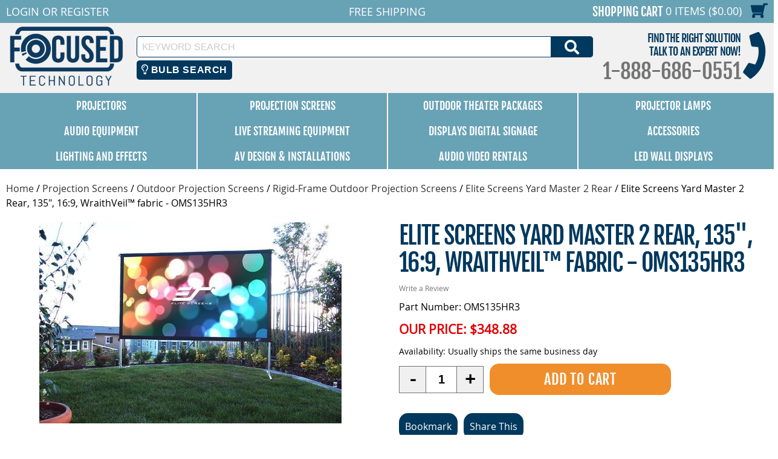

--- FILE ---
content_type: text/html
request_url: https://www.focusedtechnology.com/elitescreens-oms135hr3.html
body_size: 18624
content:
<!DOCTYPE HTML><html><head>
<link rel="image_src" href="https://s.turbifycdn.com/aah/focusedtechnology/elite-screens-yard-master-2-135-rear-projection-screen-wraithveil-3-fabric-oms135hr3-82.jpg" />
<meta property="og:image" content="https://s.turbifycdn.com/aah/focusedtechnology/elite-screens-yard-master-2-135-rear-projection-screen-wraithveil-3-fabric-oms135hr3-82.jpg" />
<title>Elite Screens Yard Master 2 Rear, 135", 16:9, WraithVeil� fabric - OMS135HR3</title><meta http-equiv="X-UA-Compatible" content="IE=edge,chrome=1"> <meta name="robots" content="max-image-preview:large"> <meta name="viewport" content="width=device-width, initial-scale=1.0"><meta name="Description" content="Get a great price and FREE shipping on the Elite Screens Yard Master 2 Rear, 135&quot;, 16:9, WraithVeil� fabric - OMS135HR3 from Focused Technology!" /><link rel="canonical" href="https://www.focusedtechnology.com/elitescreens-oms135hr3.html"><script>
(function(w,d,t,r,u){var f,n,i;w[u]=w[u]||[],f=function(){var o={ti:"5612295"};o.q=w[u],w[u]=new UET(o),w[u].push("pageLoad")},n=d.createElement(t),n.src=r,n.async=1,n.onload=n.onreadystatechange=function(){var s=this.readyState;s&&s!=="loaded"&&s!=="complete"||(f(),n.onload=n.onreadystatechange=null)},i=d.getElementsByTagName(t)[0],i.parentNode.insertBefore(n,i)})(window,document,"script","//bat.bing.com/bat.js","uetq");
</script>
<noscript><img src="//bat.bing.com/action/0?ti=5612295&Ver=2" height="0" width="0" style="display:none; visibility: hidden;" /></noscript> <meta property="og:title" content="Elite Screens Yard Master 2 Rear, 135", 16:9, WraithVeil� fabric - OMS135HR3"/> <meta property="og:type" content="product"/> <meta property="og:url" content="https://www.focusedtechnology.com/elitescreens-oms135hr3.html"/> <meta property="og:site_name" content="FocusedTechnology"/> <meta property="og:image" content="https://s.turbifycdn.com/aah/focusedtechnology/elite-screens-yard-master-2-135-rear-projection-screen-wraithveil-3-fabric-oms135hr3-84.jpg"/> <meta name="twitter:card" content="summary"> <meta property="twitter:title" content="Elite Screens Yard Master 2 Rear, 135", 16:9, WraithVeil� fabric - OMS135HR3"/> <meta property="twitter:image" content="https://s.turbifycdn.com/aah/focusedtechnology/elite-screens-yard-master-2-135-rear-projection-screen-wraithveil-3-fabric-oms135hr3-84.jpg"/> <meta property="twitter:image:src" content="https://s.turbifycdn.com/aah/focusedtechnology/elite-screens-yard-master-2-135-rear-projection-screen-wraithveil-3-fabric-oms135hr3-84.jpg"/> <script type='application/ld+json'> {  "@context": "https://schema.org/", "@type": "BreadcrumbList", "itemListElement": [{ "@type": "ListItem", "position": 1, "item": { "@id": "https://www.focusedtechnology.com/","name": "Focused Technology", "image": "https://s.turbifycdn.com/aah/focusedtechnology/elite-screens-yard-master-2-135-rear-projection-screen-wraithveil-3-fabric-oms135hr3-85.jpg"}},{ "@type": "ListItem", "position": 2, "item": { "@id": "https://www.focusedtechnology.com/projection-screen.html", "name": "Projection Screens", "image": "https://s.turbifycdn.com/aah/focusedtechnology/projection-screens-78.jpg"}},{ "@type": "ListItem", "position": 3, "item": { "@id": "https://www.focusedtechnology.com/outdoor-screens.html", "name": "Outdoor Projection Screens", "image": "https://s.turbifycdn.com/aah/focusedtechnology/outdoor-projection-screens-6.jpg"}},{ "@type": "ListItem", "position": 4, "item": { "@id": "https://www.focusedtechnology.com/outdoor-rigid-frame.html", "name": "Rigid-Frame Outdoor Projection Screens", "image": "https://s.turbifycdn.com/aah/focusedtechnology/rigid-frame-outdoor-projection-screens-51.jpg"}},{ "@type": "ListItem", "position": 5, "item": { "@id": "https://www.focusedtechnology.com/elitescreens-yard-master-2-rear.html", "name": "Elite Screens Yard Master 2 Rear", "image": "https://s.turbifycdn.com/aah/focusedtechnology/elite-screens-yard-master-2-rear-46.jpg"}}] } </script>  <script type='application/ld+json'> {  "@context": "https://schema.org/", "@type": "Product", "@id": "https://www.focusedtechnology.com/elitescreens-oms135hr3.html#product", "url": "https://www.focusedtechnology.com/elitescreens-oms135hr3.html", "image": "https://s.turbifycdn.com/aah/focusedtechnology/elite-screens-yard-master-2-135-rear-projection-screen-wraithveil-3-fabric-oms135hr3-85.jpg", "sku": "oms135hr3", "manufacturer": "Elite Screens", "name": "Elite Screens Yard Master 2 Rear, 135in, 16:9, WraithVeil� fabric - OMS135HR3", "mpn": "oms135hr3", "description": "This Yard Master 2 ear screen features a 135 diagonal viewing surface. 16:9 aspect ratio is ideal for movies and HDTV content. Features WraithVeil� projection fabric.WraithVeil

Tensioned PVC ear Projection Material
Gain 2.2 | Viewing angle: 160� (80� � LR)
WraithVeil is our rear projection screen material. It has a high gain performance for applications with a high ambient light intrusion.  Its 2.2 gain configuration is ideal for events such as clubs, restaurants, trade shows, meeting rooms, and outside evening presentations.  Its special surface coating enhances color reproduction and black level contrast with wide uniformity  for large audiences.  Seamless screen sizes are available in sizes up to 200.Outdoor Folding-Frame ear Projection Screen
The Yard Master 2 is a folding-frame outdoor projection screen. Its light-weight aluminum frame allows it to be set up in minutes. Simply, unfold the frame; attach the material and legs, then project. The Yard Master 2 is the perfect companion for outdoor presentations with front or rear projection materials available.
*Be sure to use the screen only during a light breeze (up to 7 mph); it is not meant to withstand heavy winds.
Screen Material

	WraithVeil� tensioned rear projection material
	Black masking borders enhance picture contrast
	4K Ultra HD, Active 3D, and HDR eady
	Available in the following diagonal sizes:
	
		100, 120 and 135 in 4:3 format
		55, 90, 100, 110, 120 and 135 in 16:9  format
	

Design and Operation

	Light-weight aluminum square tube construction
	Single-piece frame system unfolds effortlessly
	Corner pull-tabs make installation easier
	Snap-button attachments on material
	Detachable AT-legs included
	Assembles in minutes with no tools required
	Stainless steel components are corrosion resistant and suitable for protection against outdoor elements
	Stakes, rope, and support rings included for additional support and stability (Not included in models OMS55HR2 / OMS58H2)
	Soft-padded carrying bag stores entire product for portability
	Optional extension legs (ZOMS2-Legs-Z) increase height by 27 � SOLD SEPARATELY

Quality and eliability

	2-year limited warranty, and 3-year warranty for ENR-G � Education, Non-profit, eligious and Government/Military organizations
	Lifetime Tech Support by Elite Screens Professional Service Team through Email, Phone or Online Form.



", "offers": { "@type": "Offer", "itemCondition": "http://schema.org/NewCondition", "availability": "http://schema.org/InStock", "price": "348.88", "priceCurrency": "USD","url": "https://www.focusedtechnology.com/elitescreens-oms135hr3.html", "seller":{"@type":"Organization","name":"Focused Technology","url":"https://www.focusedtechnology.com"}} } </script> <link rel="shortcut icon" href="https://files.focusedtechnology.com/cartnew/favicon.ico" /> 
<link rel="icon" href="https://files.focusedtechnology.com/cartnew/favicon.ico" type="image/x-icon">
<link rel="apple-touch-icon" href="https://files.focusedtechnology.com/cartnew/favicon.ico"/>

<META NAME="copyright" CONTENT="Focused Technology"> 
<META NAME="country" CONTENT="USA"> 
<META NAME="distribution" CONTENT="global"> 
<META NAME="resource-type" CONTENT="web page">
<META NAME="robots" CONTENT="index, follow"> 
<META NAME="identifier-url" CONTENT="https://www.focusedtechnology.com"> 
<META NAME="revisit-after" CONTENT="5 days">
<META NAME="rating" CONTENT="general">

<meta name="google-site-verification" content="lPym3nsPqHZ0QRy-s_eyC3C0eqN_rgjyMUnTJQnRfms" />
<meta name="msvalidate.01" content="967F3C16230F8719D0FAF2A2325B7922" />

<link rel="stylesheet" type="text/css" href="https://files.focusedtechnology.com/sitescripts/sitecss-22.css" />
<script src="https://files.focusedtechnology.com/sitescripts/jquery-1.12.4.min.js"></script>
<script type="text/javascript" src="https://files.focusedtechnology.com/sitescripts/sitescripts-7.js" defer></script>
<script src="https://files.focusedtechnology.com/oldsitescripts/pdUtilities.js"></script><script type="text/javascript">
(function(a,e,c,f,g,h,b,d){var
k={ak:"1072620000",cl:"DNLaCKPK_GoQ4MO7_wM",autoreplace:"8886860551"};a[c]=a[c]||function(){(a[c].q=a[c].q||[]).push(arguments)};a[g]||
(a[g]=k.ak);b=e.createElement(h);b.async=1;b.src="//www.gstatic.com/wcm/loader.js";d=e.getElementsByTagName(h)[0];d.parentNode.insertBefore(b,d);a[f]=function(b,d,e){a[c](2,b,k,d,null,new
Date,e)};a[f]()})(window,document,"_googWcmImpl","_googWcmGet","_googWcmAk","script");
</script>

<!-- Google Code for Remarketing Tag -->
<!--------------------------------------------------
Remarketing tags may not be associated with personally identifiable information or placed on pages related to sensitive categories. See more information and instructions on how to setup the tag on: http://google.com/ads/remarketingsetup
--------------------------------------------------->
<script type="text/javascript">
/* <![CDATA[ */
var google_conversion_id = 1072620000;
var google_custom_params = window.google_tag_params;
var google_remarketing_only = true;
/* ]]> */
</script>
<script type="text/javascript" src="//www.googleadservices.com/pagead/conversion.js">
</script>
<noscript>
<div style="display:inline;">
<img height="1" width="1" style="border-style:none;" alt="" src="//googleads.g.doubleclick.net/pagead/viewthroughconversion/1072620000/?guid=ON&amp;script=0"/>
</div>
</noscript><script type="text/javascript">
var searchbulbbrand='';
var searchmainbrand='';
var searchbulbmodel='';
</script>
<link rel="stylesheet" href="https://code.jquery.com/ui/1.12.1/themes/base/jquery-ui.css">

  <script src="https://code.jquery.com/ui/1.12.1/jquery-ui.js"></script>
 <script src="https://kit.fontawesome.com/392c4144c9.js" crossorigin="anonymous"></script>
<script type="text/javascript" src="https://myaccount.focusedtechnology.com/cyc/search/cyc-bulb-searchv2.js" defer></script>

<script>
  $( function() {
    $("#cycbulbsearch").dialog({
      autoOpen : false,  show : "blind", hide : "blind"
  });
  
  $( "#cycbulbopener" ).on( "click", function() {
			$( "#cycbulbsearch" ).dialog( "open" );
		});
		
  } );
  </script>

 <style>
 .ui-draggable, .ui-droppable {
	background-position: top;
}
 .cycbulbbtn {
  background-color: #01385e; /* Blue background */
  border: none; /* Remove borders */
  color: white; /* White text */
  padding: 6px 8px; /* Some padding */
  font-size: 16px; /* Set a font size */
  cursor: pointer; /* Mouse pointer on hover */
  border-radius:5px;
margin: 0 2%;
}

/* Darker background on mouse-over */
.cycbulbbtn:hover {
  background-color: RoyalBlue;
}
 
 </style> 
<script defer src="https://www.googletagmanager.com/gtag/js?id=G-LXN0XJRRB2"></script>
<script defer>
  window.dataLayer = window.dataLayer || [];
  function gtag(){dataLayer.push(arguments)};
  gtag('js', new Date());
 
gtag('config', 'G-LXN0XJRRB2');
 gtag('config', 'AW-1072620000');
 gtag('config', 'UA-639258-1');
</script>
<script> gtag("event", "view_item", {send_to: "G-LXN0XJRRB2",currency: "USD",value: 348.88,items: [{item_id: "oms135hr3",item_name: "Elite Screens Yard Master 2 Rear, 135, 16:9, WraithVeil� fabric - OMS135HR3",affiliation: "FocusedTechnology",currency: "USD",index: 0,price: 348.88}]});   </script> </head><body><div id="main-site"><header id="main-header"><div id="main-header-top"><ul class="display-flex align-items-center container reset-list-style"><li id="main-header-mobile-menu-account-links" class="display-flex align-items-center"><a href="#" id="mobile-navigation"><i class="fas fa-bars"></i><span class="screen-reader-text">Menu</span></a><div id="main-header-account-links"><!-- ****************************************** -->
<!-- **** BEGIN - MY ACCOUNT LINKS DISPLAY **** -->
<!-- ****************************************** -->
<div class="myAccountCartKeepShopping">
	<div id="myAccountBannerLogIn">
		<div id="myAccountLink" class="pdHideForLoggedInUser">
			<a href="https://myaccount.focusedtechnology.com/login.php?redirect=self" class="logIn"><span>Login</span><i class="fas fa-sign-in-alt"><span class="screen-reader-text">Login</span></i></a> <span class="mobile-hide">or</span> <a href="https://myaccount.focusedtechnology.com/register.php"><span>Register</span><i class="fas fa-user-circle"><span class="screen-reader-text">Register</span></i></a>
		</div>
	</div>
	<div id="myAccountBanner">
		<div id="myAccountLinkLoggedIn" style="display:none" class="pdShowForLoggedInUser"> 
			<span class="mobile-hide"><span id="myAccountLoginName"></span></span> <span id="myAccountLinksLoggedIn"><a href="https://myaccount.focusedtechnology.com/"><span>Your Account</span><i class="fas fa-user-circle"><span class="screen-reader-text">Your Account</span></i></a> <span class="mobile-hide">|</span> <a href="https://myaccount.focusedtechnology.com/doLogout.php?redirect=self"><span>Log Out</span><i class="fas fa-sign-out-alt"><span class="screen-reader-text">Log Out</span></i></a></span>
		</div>
	</div>
</div>
</div><a href="tel:1-888-686-0551" id="main-header-mobile-phone"><i class="fas fa-phone"></i><span class="screen-reader-text">1-888-686-0551</span></a></li><li id="main-header-promo-text">Free Shipping</li><li id="main-header-shopping-cart"><a id="main-header-top-shopping-cart-link" href="https://order.store.yahoo.net/focusedtechnology/cgi-bin/wg-order?focusedtechnology"><span id="main-header-shopping-cart-text">Shopping Cart</span> <span id="main-header-shopping-cart-number-items-price">0 Items ($0.00)</span> <i class="fas fa-shopping-cart"></i></a></li></ul></div><div id="main-header-logo-contact-search" class="container"><div class="display-flex align-items-center"><div id="main-header-logo"><a href="index.html"><img loading="lazy" src="https://files.focusedtechnology.com/siteimages/logo.png" alt="Focused Technology" width="200" height="100" /></a></div><div id="main-header-contact-search" class="display-flex align-items-center justify-content-right"><div style="flex:1;">
<form method="get" action="search-results.html" >
	<input type="hidden" name="catalog" value="focusedtechnology" />
	<input type="hidden" name=".autodone" value="https://store.yahoo.com/focusedtechnology/" />
	<label><span class="screen-reader-text">Keyword Search</span><input name="query" type="text" placeholder="Keyword Search" onFocus="_gaq.push(['_trackPageview', '/shoptivateSearch']); window.shvAutoStart=true;" onBlur="window.shvAutoStart=false;" class="ysw-search-instant-search-input" autocomplete="off" /></label>
	<button>
		<i class="fas fa-search"></i>
		<span class="screen-reader-text">Search</span>
	</button>
</form>
<button id="cycbulbopener" class="cycbulbbtn"><i class="far fa-lightbulb"></i> Bulb Search</button>
</div><div id="main-header-contact">
	<div id="main-header-contact-tagline">Find The Right Solution<div>Talk to an expert now!</div></div>
	<div id="main-header-contact-phone"><span>1-888-686-0551</span><a href="tel:1-888-686-0551">1-888-686-0551</a></div>
</div></div></div></div></header><nav id="top-nav">
  <ul class="display-flex container reset-list-style">
    <li class="display-flex">
      <a href="projectors.html" class="headerlinks display-flex align-items-center justify-content-center">Projectors</a>
      <ul class="col5" style="top: 83px;">
        <li>
          <a href="projectors.html" class="title">Projectors by Manufacturer</a>
          <ul>
            <li>
              <a href="barco-projectors.html">Barco Projectors</a>
            </li>
            <li>
              <a href="benq-projectors.html">BenQ Projectors</a>
            </li>
            <li>
              <a href="canon-projectors.html">Canon Projectors</a>
            </li>
            <li>
              <a href="christie-projectors.html">Christie Projectors</a>
            </li>
            <li>
              <a href="digital-projection-projectors.html">Digital Projection Projectors</a>
            </li>
            <li>
              <a href="eiki-projectors.html">Eiki Projectors</a>
            </li>
            <li>
              <a href="epson-projectors.html">Epson Projectors</a>
            </li>
            <li>
              <a href="infocus.html">InFocus Projectors</a>
            </li>
            <li>
              <a href="lg-projectors.html">LG Projectors</a>
            </li>
            <li>
              <a href="nec-projectors.html">NEC Projectors</a>
            </li>
            <li>
              <a href="optoma-projectors.html">Optoma Projectors</a>
            </li>
            <li>
              <a href="panasonic-projectors.html">Panasonic Projectors</a>
            </li>
            <li>
              <a href="ricoh-projectors.html">Ricoh Projectors</a>
            </li>
            <li>
              <a href="sharp-projectors.html">Sharp Projectors</a>
            </li>
            <li>
              <a href="sony-projectors.html">Sony Projectors</a>
            </li>
            <li>
              <a href="vivitek-projectors.html">Vivitek Projectors</a>
            </li>
          </ul>
        </li>
        <li>
          <a href="recommendedprojectors.html" class="title">Recommended Projectors</a>
          <ul>
            <li>
              <a href="outdoor-movie-projectors.html">Recommended Projectors for Outdoor Movies</a>
            </li>
            <li>
              <a href="church-sanctuary-projectors.html">Recommended Projectors for Houses of Worship</a>
            </li>
            <li>
              <a href="businessconferenceroom.html">Recommended Projectors for Business Conference Rooms</a>
            </li>
            <li>
              <a href="large-venue-projectors.html">Recommended Projectors for Large Venues</a>
            </li>
            <li>
              <a href="recommendedclassroom.html">Recommended Projectors for K-12 Classrooms</a>
            </li>
            <li>
              <a href="recommendedhighered.html">Recommended Projectors For Higher Education</a>
            </li>
            <li>
              <a href="golf-simulator-projectors.html">Recommended Projectors for Golf Simulation</a>
            </li>
            <li>
              <a href="portable-projectors.html">Recommended Projectors for Portability</a>
            </li>
            <li>
              <a href="gaming-projectors.html">Recommended Projectors for Gaming</a>
            </li>
            <li>
              <a href="sports-bar-projectors.html">Recommended Projectors for Sports Bars</a>
            </li>
          </ul>
        </li>
        <li>
          <a href="home-theater-projectors.html" class="title">Home Theater Projectors</a>
          <ul>
            <li>
              <a href="epson-v11ha48020-projector.html">Epson Home Cinema LS11000 - V11HA48020</a>
            </li>
            <li>
              <a href="epson-v11h930020-projector.html">Epson Home Cinema 5050UB - V11H930020</a>
            </li>
            <li>
              <a href="epson-v11h932020-projector.html">Epson Home Cinema 4010 - V11H932020</a>
            </li>
            <li>
              <a href="epson-v11h961020-projector.html">Epson Home Cinema 3200 - V11H961020</a>
            </li>
            <li></li>
            <li>
              <a href="epson-v11h980020-projector.html">Epson Home Cinema 1080 - V11H980020</a>
            </li>
            <li></li>
            <li>
              <a href="optoma-gt5600-projector.html">Optoma GT5600 DLP Projector</a>
            </li>
            <li></li>
            <li></li>
            <li></li>
            <li>
              <a href="optoma-uhd55-projector.html">Optoma UHD55 DLP Projector</a>
            </li>
            <li></li>
            <li>
              <a href="optoma-uhz65lv-projector.html">Optoma UHZ65LV Laser Projector</a>
            </li>
            <li>
              <a href="optoma-uhd35x-projector.html">Optoma UHD35x DLP Projector</a>
            </li>
            <li>
              <a href="optoma-uhd38x-projector.html">Optoma UHD38x DLP Projector</a>
            </li>
            <li>
              <a href="optoma-uhd35stx-projector.html">Optoma UHD35STx DLP Projector</a>
            </li>
          </ul>
        </li>
        <li>
          <a href="ust-projectors.html" class="title">Ultra Short Throw Projectors</a>
          <ul>
            <li></li>
            <li></li>
            <li>
              <a href="benq-lw890ust-projector.html">BenQ LW890UST Laser Projector</a>
            </li>
            <li>
              <a href="benq-mw855ustplus-projector.html">BenQ MW855UST+ DLP Projector</a>
            </li>
            <li>
              <a href="benq-lu960ust-projector.html">BenQ LU960UST Laser Projector</a>
            </li>
            <li>
              <a href="epson-v11h744520-projector.html">Epson PowerLite 685W - V11H744520</a>
            </li>
            <li>
              <a href="epson-v11h921520-projector.html">Epson BrightLink Pro 1480FI - V11H921520</a>
            </li>
            <li>
              <a href="epson-v11h923620-projector.html">Epson PowerLite 805F - V11H923620</a>
            </li>
            <li>
              <a href="epson-v11h919520-projector.html">Epson BrightLink 1485Fi - V11H919520</a>
            </li>
            <li>
              <a href="epson-v11h923520-projector.html">Epson PowerLite 800F - V11H923520</a>
            </li>
            <li>
              <a href="epson-v11h997520-projector.html">Epson BrightLink 735Fi - V11H997520</a>
            </li>
            <li>
              <a href="epson-v11h998520-projector.html">Epson BrightLink 725Wi - V11H998520</a>
            </li>
            <li>
              <a href="epson-v11h999520-projector.html">Epson PowerLite 725W - V11H999520</a>
            </li>
            <li>
              <a href="epson-v11ha01520-projector.html">Epson PowerLite 720 - V11HA01520</a>
            </li>
            <li></li>
            <li>
              <a href="epson-v11ha08620-projector.html">Epson PowerLite 755F - V11HA08620</a>
            </li>
            <li>
              <a href="epson-v11h956520-projector.html">Epson LS500 ATV Laser UST Projector, White - V11H956520</a>
            </li>
            <li></li>
            <li>
              <a href="epson-v11ha07020-projector.html">Epson LS300 Laser Projector � White - V11HA07020</a>
            </li>
            <li>
              <a href="epson-v11ha07120-projector.html">Epson LS300 Laser Projector � Black - V11HA07120</a>
            </li>
            <li></li>
            <li></li>
            <li></li>
            <li></li>
            <li>
              <a href="optoma-gt5600-projector.html">Optoma GT5600 DLP Projector</a>
            </li>
            <li>
              <a href="optoma-eh340ust-projector.html">Optoma EH340UST DLP Projector</a>
            </li>
            <li>
              <a href="optoma-w340ust-projector.html">Optoma W340UST DLP Projector</a>
            </li>
            <li>
              <a href="optoma-zu500uste-projector.html">Optoma ZU500USTe Laser Projector</a>
            </li>
            <li></li>
            <li></li>
            <li></li>
            <li></li>
          </ul>
        </li>
        <li>
          <a href="4k-projectors-home-use.html" class="title">4K Projectors</a>
          <ul>
            <li>
              <a href="benq-lk936st-projector.html">BenQ LK936ST Laser Projector</a>
            </li>
            <li></li>
            <li></li>
            <li></li>
            <li>
              <a href="epson-v11h944820-projector.html">Epson Pro L30000UNL Laser WUXGA 3LCD Projector with 4K Enhancement - V11H944820 NO LENS</a>
            </li>
            <li>
              <a href="epson-v11h944920-projector.html">Epson Pro L30002UNL Laser WUXGA 3LCD Projector with 4K Enhancement - V11H944920 NO LENS</a>
            </li>
            <li></li>
            <li></li>
            <li></li>
            <li></li>
            <li></li>
            <li>
              <a href="epson-v11h930020-projector.html">Epson Home Cinema 5050UB - V11H930020</a>
            </li>
            <li>
              <a href="epson-v11h932020-projector.html">Epson Home Cinema 4010 - V11H932020</a>
            </li>
            <li>
              <a href="epson-v11h956520-projector.html">Epson LS500 ATV Laser UST Projector, White - V11H956520</a>
            </li>
            <li></li>
            <li>
              <a href="epson-v11h961020-projector.html">Epson Home Cinema 3200 - V11H961020</a>
            </li>
            <li></li>
            <li></li>
            <li></li>
            <li></li>
            <li>
              <a href="nec-ph-3501ql-projector.html">NEC PH-3501QL Laser Projector - NO LENS</a>
            </li>
            <li>
              <a href="optoma-uhz65lv-projector.html">Optoma UHZ65LV Laser Projector</a>
            </li>
            <li>
              <a href="optoma-zk507-w-projector.html">Optoma ZK507-W Laser Projector</a>
            </li>
            <li></li>
            <li>
              <a href="optoma-uhd55-projector.html">Optoma UHD55 DLP Projector</a>
            </li>
            <li></li>
            <li>
              <a href="optoma-uhd35x-projector.html">Optoma UHD35x DLP Projector</a>
            </li>
            <li>
              <a href="optoma-uhd38x-projector.html">Optoma UHD38x DLP Projector</a>
            </li>
            <li>
              <a href="optoma-uhd35stx-projector.html">Optoma UHD35STx DLP Projector</a>
            </li>
            <li></li>
            <li></li>
            <li></li>
            <li></li>
            <li>
              <a href="panasonic-pt-frq50wu-projector.html">Panasonic PT-FRQ50WU Laser Projector</a>
            </li>
            <li>
              <a href="panasonic-pt-frq50bu-projector.html">Panasonic PT-FRQ50BU Laser Projector</a>
            </li>
            <li></li>
            <li>
              <a href="panasonic-pt-rq35ku-projector.html">Panasonic PT-RQ35KU Laser Projector - NO LENS</a>
            </li>
            <li>
              <a href="panasonic-pt-rq50ku-projector.html">Panasonic PT-RQ50KU Laser Projector - NO LENS</a>
            </li>
          </ul>
        </li>
      </ul>
    </li>
    <li class="display-flex">
      <a href="projection-screen.html" class="headerlinks display-flex align-items-center justify-content-center">Projection Screens</a>
      <ul class="col5" style="top: 83px;">
        <li>
          <a href="electric-projector-screen.html" class="title">Electric Projector Screens</a>
          <ul>
            <li>
              <a href="hw-electric-screen.html">Non-Tensioned Wall Mounted Electric Screen - Hard Wired</a>
            </li>
            <li>
              <a href="hw-electric-recess-screen.html">Non-Tensioned Ceiling Recessed Electric Screen - Hard Wired</a>
            </li>
            <li>
              <a href="hw-electric-tension-screen.html">Tensioned Wall Mounted Electric Screen - Hard Wired</a>
            </li>
            <li>
              <a href="hw-electric-tension-recess-screen.html">Tensioned Ceiling Recessed Electric Screen - Hard Wired</a>
            </li>
            <li>
              <a href="electric-stage-screen.html">Stage/Large Venue Electric Screens</a>
            </li>
            <li>
              <a href="pnp-electric-screen.html">Non -Tensioned Wall Mounted Electrical Plug In Screen</a>
            </li>
            <li>
              <a href="pnp-electric-recess-screen.html">Non -Tensioned Ceiling Recessed Electrical Plug In Screen</a>
            </li>
            <li>
              <a href="battery-powered-electric-screen.html">Battery Powered Electric Screen - (Rechargeable)</a>
            </li>
          </ul>
        </li>
        <li>
          <a href="portable-projector-screens.html" class="title">Portable Projector Screens</a>
          <ul>
            <li>
              <a href="tripod-screen.html">Tripod Portable Projection Screens</a>
            </li>
            <li>
              <a href="portable-projection-screen.html">Lightweight Portable Projection Screens</a>
            </li>
            <li>
              <a href="large-portable-screen.html">Large Portable Projection Screen</a>
            </li>
            <li>
              <a href="tabletop-pico-screen.html">Tabletop / Pico Projection Screens</a>
            </li>
            <li>
              <a href="inflatable-projection-screens.html">Inflatable Portable Projection Screens</a>
            </li>
          </ul>
        </li>
        <li>
          <a href="home-theater-screen.html" class="title">Permanent Wall Screens</a>
          <ul>
            <li>
              <a href="thin-bz-perm-screen.html">Slim Frame Permanent Wall Screen</a>
            </li>
            <li>
              <a href="med-bz-perm-screen.html">Medium Frame Permanent Wall Screen</a>
            </li>
            <li>
              <a href="wide-bz-perm-screen.html">Wide Frame Permanent Wall Screen</a>
            </li>
            <li>
              <a href="alr-perm-screen.html">Ambient Light Rejecting Fixed Frame Screen</a>
            </li>
            <li>
              <a href="rear-perm-screen.html">Rear Projection Permanent Wall Screen</a>
            </li>
            <li>
              <a href="no-bz-perm-screen.html">Borderless Permanent Wall Screen</a>
            </li>
            <li>
              <a href="large-perm-screen.html">Large Venue / Stage Permanent Wall Screen</a>
            </li>
          </ul>
        </li>
        <li>
          <a href="manual-pulldown-screen.html" class="title">Pull Down Projector Screens</a>
          <ul>
            <li></li>
            <li></li>
            <li></li>
            <li>
              <a href="dalite-model-c-csr.html">Da-Lite Model C with CSR Projection Screen</a>
            </li>
            <li>
              <a href="draper-premier-c.html">Draper Premier C Series Screens</a>
            </li>
            <li></li>
          </ul>
        </li>
        <li>
          <a href="outdoor-screens.html" class="title">Outdoor Projection Screens</a>
          <ul>
            <li>
              <a href="inflatable-projection-screens.html">Inflatable Portable Projection Screens</a>
            </li>
            <li>
              <a href="outdoor-rigid-frame.html">Rigid-Frame Outdoor Projection Screens</a>
            </li>
            <li>
              <a href="outdoor-manual.html">Outdoor Manual Pull-Down Screens</a>
            </li>
            <li>
              <a href="outdoor-electric.html">Outdoor Electric Screens</a>
            </li>
          </ul>
        </li>
      </ul>
    </li>
    <li class="display-flex">
      <a href="outdoor-theater-packages.html" class="headerlinks display-flex align-items-center justify-content-center">Outdoor Theater Packages</a>
      <ul class="col7" style="top: 83px;">
        <li>
          <a href="starlight-parent.html" class="title">Starlight Series Packages</a>
          <ul>
            <li>
              <a href="outdoor-theater-starlight1.html">Portable Outdoor Theater Complete System - Starlight Series 1</a>
            </li>
            <li>
              <a href="starlight1-st.html">Portable Outdoor Theater Complete System - Short-Throw Starlight 1 ST</a>
            </li>
            <li>
              <a href="outdoor-theater-starlight2.html">Portable Outdoor Theater Complete System - Starlight Series 2</a>
            </li>
            <li>
              <a href="starlight2-st.html">Portable Outdoor Theater Complete System - Short-Throw Starlight 2 ST</a>
            </li>
            <li>
              <a href="starlight3.html">Starlight DUAL Portable Theater System</a>
            </li>
            <li>
              <a href="starlight3-st.html">Starlight DUAL ST Portable Theater System</a>
            </li>
            <li>
              <a href="starlight4.html">Starlight DUAL XL Portable Theater System</a>
            </li>
            <li>
              <a href="starlight4-st.html">Starlight DUAL XL ST Portable Theater System</a>
            </li>
          </ul>
        </li>
        <li>
          <a href="hush-parent.html" class="title">Silent Series Packages</a>
          <ul>
            <li>
              <a href="hush-9.html">Outdoor Silent Series 9 Package</a>
            </li>
            <li>
              <a href="hush-12.html">Outdoor Silent Series 12 Package</a>
            </li>
            <li>
              <a href="hush-16.html">Outdoor Silent Series 16 Package</a>
            </li>
            <li>
              <a href="hush-20.html">Outdoor Silent Series 20 Package</a>
            </li>
          </ul>
        </li>
        <li>
          <a href="silver-parent.html" class="title">Silver Series Packages</a>
          <ul>
            <li>
              <a href="outdoorn1999.html">Outdoor Movie Theater System - Silver Package</a>
            </li>
            <li>
              <a href="outdoor-sliver-rear.html">Outdoor Movie Theater System - Silver Package (REAR PROJECTION)</a>
            </li>
            <li>
              <a href="silver-st.html">Outdoor Short-Throw Movie Theater System - Silver Package ST</a>
            </li>
            <li>
              <a href="silver-st-rear.html">Outdoor Short-Throw Movie Theater System - Silver Package ST (REAR PROJECTION)</a>
            </li>
            <li>
              <a href="silver-4k.html">Outdoor Movie Theater System - Silver Laser 4K Package</a>
            </li>
            <li>
              <a href="silver-4k-rear.html">Outdoor Movie Theater System - Silver 4K Package (REAR PROJECTION)</a>
            </li>
          </ul>
        </li>
        <li>
          <a href="gold-parent.html" class="title">Gold Series Packages</a>
          <ul>
            <li>
              <a href="outdoorelite.html">Outdoor Movie Theater System - Gold Package - Full HD System!</a>
            </li>
            <li>
              <a href="outdoor-gold-rear.html">Outdoor Movie Theater System - Gold Package - Full HD System! (REAR PROJECTION)</a>
            </li>
            <li>
              <a href="gold-st.html">Outdoor Short-Throw Movie Theater System - Gold Package ST</a>
            </li>
            <li>
              <a href="gold-st-rear.html">Outdoor Short-Throw Movie Theater System - Gold Package ST (REAR PROJECTION)</a>
            </li>
          </ul>
        </li>
        <li>
          <a href="platinum-parent.html" class="title">Platinum Series Packages</a>
          <ul>
            <li>
              <a href="outdoor-primo.html">Outdoor Movie Theater System - Platinum Package - Full HD System on an 19.5' Screen!</a>
            </li>
            <li>
              <a href="outdoor-platinum-rear.html">Outdoor Movie Theater System - Platinum Package - Full HD System on an 19.5' Screen! (REAR PROJECTION)</a>
            </li>
            <li>
              <a href="platinum-st.html">Outdoor Short-Throw Movie Theater System - Platinum Package ST</a>
            </li>
            <li>
              <a href="platinum-st-rear.html">Outdoor Short-Throw Movie Theater System - Platinum Package ST (REAR PROJECTION)</a>
            </li>
          </ul>
        </li>
        <li>
          <a href="event-pro-parent.html" class="title">Event/Pro Series Packages</a>
          <ul>
            <li>
              <a href="outdoor-pro-av.html">EVENT Series #1 Inflatable Outdoor Theater System - 62600</a>
            </li>
            <li>
              <a href="event2-62601.html">EVENT Series #2 Inflatable Outdoor Theater System - 62601</a>
            </li>
            <li>
              <a href="pro1-62610.html">Pro Series #1 Inflatable Outdoor Theater System - 62610</a>
            </li>
            <li>
              <a href="pro2-62611.html">Pro Series #2 Inflatable Outdoor Theater System - 62611</a>
            </li>
            <li>
              <a href="hush-25.html">EVENT Silent Series 25 Package</a>
            </li>
          </ul>
        </li>
        <li>
          <a href="drive-up-parent.html" class="title">Drive-Up Series Packages</a>
          <ul>
            <li>
              <a href="drive-up-series-1.html">Drive-Up Series 31' Diagonal Inflatable Outdoor Theater for Drive-In - 67162</a>
            </li>
            <li>
              <a href="drive-up-series-2.html">Drive-Up Series 36.5' Diagonal Inflatable Outdoor Theater for Drive-In - 67163</a>
            </li>
            <li>
              <a href="drive-up-series-3.html">Drive-Up Series 48' Diagonal Inflatable Outdoor Theater for Drive-In - 67177</a>
            </li>
            <li>
              <a href="drive-up-series-4.html">Drive-Up Series 28.5' Diagonal Silent Inflatable Outdoor Theater for Drive-In - 67164</a>
            </li>
            <li>
              <a href="drive-up-series-5.html">Drive-Up Series 42' Diagonal Silent Inflatable Outdoor Theater for Drive-In - 67176</a>
            </li>
          </ul>
        </li>
      </ul>
    </li>
    <li class="display-flex">
      <a href="projector-lamp-manufacturer.html" class="headerlinks display-flex align-items-center justify-content-center">Projector Lamps</a>
    </li>
    <li class="display-flex">
      <a href="audio.html" class="headerlinks display-flex align-items-center justify-content-center">Audio Equipment</a>
      <ul class="col6" style="top: 83px;">
        <li>
          <a href="audio-mixers.html" class="title">Audio Mixers</a>
          <ul>
            <li>
              <a href="digital-mixers.html">Digital Mixers</a>
            </li>
            <li>
              <a href="analog-mixers.html">Analog Mixers</a>
            </li>
          </ul>
        </li>
        <li>
          <a href="recording-microphones.html" class="title">Microphones</a>
          <ul>
            <li>
              <a href="wireless-handheld-microphones.html">Wireless Hand Held Systems</a>
            </li>
            <li>
              <a href="lav-mics.html">Lavalier Microphone Systems</a>
            </li>
            <li>
              <a href="headworn-mics.html">Wireless Headworn Microphone Systems</a>
            </li>
            <li>
              <a href="wired-microphones.html">Wired Microphones</a>
            </li>
            <li>
              <a href="boundary-microphones.html">Boundary Microphones</a>
            </li>
            <li>
              <a href="wired-headworn-micropones.html">Earset Microphones</a>
            </li>
            <li>
              <a href="gooseneck-microphones.html">Gooseneck Microphones</a>
            </li>
            <li>
              <a href="booms-and-hanging-microphones.html">Overhead Microphones</a>
            </li>
            <li>
              <a href="instrument-microphones.html">Instrument Microphones</a>
            </li>
            <li>
              <a href="usb-microphones.html">USB Microphones</a>
            </li>
          </ul>
        </li>
        <li>
          <a href="stage-speakers-and-monitors.html" class="title">Speakers</a>
          <ul>
            <li>
              <a href="powered-speakers.html">Powered</a>
            </li>
            <li>
              <a href="non-powered-speakers.html">Non-Powered</a>
            </li>
            <li>
              <a href="subwoofers.html">Subwoofers</a>
            </li>
            <li>
              <a href="speaker-stands.html">Speaker Stands</a>
            </li>
            <li>
              <a href="ceiling-speakers.html">Ceiling Speakers</a>
            </li>
          </ul>
        </li>
        <li>
          <a href="portable-public-address-systems.html" class="title">PA Systems</a>
          <ul>
            <li></li>
            <li>
              <a href="jbl-eon208p.html">JBL 300W Portable PA System - EON208P</a>
            </li>
            <li></li>
            <li></li>
          </ul>
        </li>
        <li>
          <a href="amplifiers.html" class="title">Amplifiers</a>
          <ul>
            <li>
              <a href="crown-amps.html">Crown Amplifiers</a>
            </li>
            <li>
              <a href="jbl-amps.html">JBL Amplifiers</a>
            </li>
            <li>
              <a href="yamaha-amps.html">Yamaha Amplifiers</a>
            </li>
          </ul>
        </li>
        <li>
          <a href="assisted-listening-bundles.html" class="title">Listening Bundles</a>
          <ul>
            <li>
              <a href="fm-assisted-listening-system.html">FM Assisted Listening Systems</a>
            </li>
            <li>
              <a href="wifi-assisted-listening-system.html">Wifi Assisted Listening Systems</a>
            </li>
            <li>
              <a href="ir-assisted-listening-system.html">IR Assisted Listening Systems</a>
            </li>
            <li>
              <a href="language-translation-captioning.html">Language Translation &amp; Captioning</a>
            </li>
            <li>
              <a href="portable-tour-communication-system.html">Portable Tour Communication Systems</a>
            </li>
            <li>
              <a href="conference-room-system.html">Conference Room Systems</a>
            </li>
          </ul>
        </li>
      </ul>
    </li>
    <li class="display-flex">
      <a href="conferencing.html" class="headerlinks display-flex align-items-center justify-content-center">Live Streaming Equipment</a>
      <ul class="col6" style="top: 83px;">
        <li>
          <a href="cameras.html" class="title">Cameras</a>
          <ul>
            <li>
<a href="vaddio-999-50707-000.html">Vaddio HuddleSHOT BLACK - 999-50707-000</a>
</li>
            <li> 
<a href="vaddio-999-6911-500.html">Vaddio WideSHOT SE AVBMP - 999-6911-500</a>
</li>
            <li> </li>
         </ul>
        </li>
        <li>
          <a href="ptz-camera.html" class="title">PTZ Cameras</a>
          <ul>
           <li><a href="vaddio-999-9990-000b.html">Vaddio CONFERENCESHOT 10 SYSTEM PTZ Camera - 999-9990-000B</a>
</li>
           <li><a href="vaddio-999-99200-000w.html">Vaddio RoboSHOT 12E USB WHT PTZ Camera - 999-99200-000W</a>
</li>
             <li>
              <a href="panasonic-aw-ue150w.html">Panasonic 4K 60p/50p Output, High-Magnification Zoom and Wide-Angle Shooting for Flexible Video Production, White Model - AW-UE150W</a>
            </li>
            <li>
              <a href="birddog-p4kw.html">BirdDog 4K NDI PTZ Camera, White - P4KW</a>
            </li>
          </ul>
        </li>
        <li>
          <a href="capture-devices.html" class="title">Capture Devices</a>
          <ul>
            <li>
              <a href="epiphan-aviosdi.html">Epiphan Epiphan AV.Io SDI Video Grabber - AVIOSDI</a>
            </li>
            <li>
              <a href="epiphan-aviohd.html">Epiphan Epiphan AV.Io HD - AVIOHD</a>
            </li>
            <li>
              <a href="epiphan-avio4k.html">Epiphan Epiphan Video AV.Io 4K USB 3.0 Video Grabber - AVIO4K</a>
            </li>
            <li>
              <a href="birddog-mini.html">BirdDog NDI Encoder/Decoder - MINI</a>
            </li>
            <li>
              <a href="birddog-4k-quad.html">BirdDog 4K NDI Converter - 4K QUAD</a>
            </li>
            <li></li>
            <li>
              <a href="bmd-bintspro4k.html">Blackmagic Design Intensity Pro 4K - BMD-BINTSPRO4K</a>
            </li>
            <li></li>
          </ul>
        </li>
        <li>
          <a href="video-switches.html" class="title">Video Switchers</a>
          <ul>
            <li></li>
            <li>
              <a href="bmd-atem-mini-pro.html">Blackmagic Design Live Production Switcher - ATEM Mini Pro</a>
            </li>
            <li>
              <a href="bmd-atem-mini-pro-iso.html">Blackmagic Design Live Production Switcher - ATEM Mini Pro ISO</a>
            </li>
            <li>
              <a href="bmd-swatempsw04k.html">Blackmagic Design ATEM Production Studio 4K - BMD-SWATEMPSW04K</a>
            </li>
            <li>
              <a href="roland-v-1sdi.html">Roland 3G-SDI Video Switcher - 4 channel SDI/HDMI - V-1SDI</a>
            </li>
            <li>
              <a href="roland-v-1200hd-sys.html">Roland Multi-Format Video Switcher bundle with Control Surface - V-1200HD-SYS</a>
            </li>
            <li></li>
            <li>
              <a href="aurora-asp-44.html">Aurora 4x4 HDMI Matrix 1.3c - ASP-44</a>
            </li>
          </ul>
        </li>
        <li>
          <a href="usb-microphones.html" class="title">USB Microphones</a>
          <ul>
            <li></li>
            <li></li>
            <li></li>
            <li></li>
            <li>
              <a href="u37.html">Astatic USB Studio Side-address with tripod stand - U37</a>
            </li>
          </ul>
        </li>
        <li>
          <a href="podcasting.html" class="title">Podcasting</a>
          <ul>
            <li>
              <a href="marantz-turretxus.html">Marantz All-In-One Broadcasting System - TURRET</a>
            </li>
          </ul>
        </li>
      </ul>
    </li>
    <li class="display-flex">
      <a href="plasma-lcdtv.html" class="headerlinks display-flex align-items-center justify-content-center">Displays Digital Signage</a>
      <ul class="col4" style="top: 83px;">
        <li>
          <a href="weatherproof-outdoor-displays.html" class="title">Weatherproof Outdoor TVs and Displays</a>
          <ul>
            <li>
              <a href="sunbrite-sb-v-75-4khdr-bl.html">Sunbrite Full Shade 75" Veranda Series 4K HDR Full Shade Outdoor TV - SB-V-75-4KHDR-BL</a>
            </li>
            <li></li>
            <li></li>
            <li></li>
          </ul>
        </li>
        <li>
          <a href="video-wall.html" class="title">LCD Tile Matrix and Video Walls</a>
          <ul>
            <li>
              <a href="maxhub-lm138m07.html">MaxHub 138" All-in-One LED Display - LM138M07</a>
            </li>
            <li>
              <a href="nec-x464un-tmx9p-display.html">3x3 46" LED-Backlit Ultra-Narrow Bezel TileMatrix Video Wall Solution - X464UN-TMX9P</a>
            </li>
            <li>
              <a href="nec-x554uns-tmx9p-display.html">3x3 55" LED-Backlit Ultra-Narrow Bezel TileMatrix Video Wall Solution - X554UNS-TMX9P</a>
            </li>
            <li></li>
          </ul>
        </li>
        <li>
          <a href="touch-displays.html" class="title">Interactive Touchscreen Displays</a>
          <ul>
            <li></li>
            <li></li>
            <li></li>
            <li>
              <a href="benq-rm7501k-display.html">BenQ 75" 4K UHD 75" Education Interactive Flat Panel Display - RM7501K</a>
            </li>
            <li>
              <a href="benq-rp704k-display.html">BenQ 70" 4K UHD 70" Education Interactive Flat Panel Display - RP704K</a>
            </li>
            <li></li>
            <li></li>
          </ul>
        </li>
        <li>
          <a href="monitors.html" class="title">Commercial Displays</a>
          <ul>
            <li>
              <a href="lg-monitors.html">LG Displays</a>
            </li>
            <li>
              <a href="benq-com-display.html">BenQ Commercial Displays</a>
            </li>
            <li>
              <a href="sharp-com-display.html">Sharp Commercial Displays</a>
            </li>
            <li>
              <a href="panasonic-displays.html">Panasonic Displays</a>
            </li>
            <li>
              <a href="nec-displays.html">NEC Displays</a>
            </li>
            <li>
              <a href="sony-displays.html">Sony Displays</a>
            </li>
          </ul>
        </li>
      </ul>
    </li>
    <li class="display-flex">
      <a href="mounts-cables-carts-accessories.html" class="headerlinks display-flex align-items-center justify-content-center">Accessories</a>
      <ul class="col4" style="top: 83px;">
        <li>
          <a href="mounts.html" class="title">Mounting Hardware</a>
          <ul>
            <li>
              <a href="projector-mounts-motorized-lifts.html">Projector Mounts / Lifts</a>
            </li>
            <li>
              <a href="traditional-drywall-vaulted-ceilng-mounts.html">Traditional Drywall / Vaulted Ceiling Projector Mounts</a>
            </li>
                      <li>
              <a href="monitor-stand.html">Monitor Mounts</a>
            </li>
            <li>
              <a href="tv-mounts.html">TV Mounts</a>
            </li>
               <li>
              <a href="kiosk.html">Kiosk</a>
            </li>
     </ul>
 </li>
        <li>
          <a href="cablesandadapters.html" class="title">Cables and Adapters</a>
          <ul>
            <li>
              <a href="hdmi-dvi-cables.html">HDMI and DVI Cables</a>
            </li>
            <li>
              <a href="sdi-cables.html">SDI Cables</a>
            </li>
            <li>
              <a href="vga-cables.html">VGA Computer Cables</a>
            </li>
            <li>
              <a href="cat5-cat6-patch-cables.html">Cat5/Cat6 Patch Cables</a>
            </li>
            <li>
              <a href="wall-plates.html">Electrical Boxes and Plates</a>
            </li>
            <li>
              <a href="wireless-hdmi.html">Wireless HDMI Display Adapters</a>
            </li>
          </ul>
        </li>
        <li>
          <a href="equipment-cases.html" class="title">Cases</a>
          <ul>
            <li>
              <a href="projcarcas.html">Presentation Equipment Carry Cases</a>
            </li>
            <li>
              <a href="wheeled-cases.html">Wheeled Cases</a>
            </li>
            <li>
              <a href="ata-cases.html">Road Cases</a>
            </li>
            <li>
              <a href="flatpanel-cases.html">Flatpanel Display Cases</a>
            </li>
          </ul>
        </li>
        <li>
          <a href="avcarandstan.html" class="title">Carts, Stands, and Lecterns</a>
          <ul>
            <li>
              <a href="mobile-workstations.html">Mobile Workstations</a>
            </li>
            <li>
              <a href="charging-carts.html">Laptop and Tablet Charging Stations</a>
            </li>
            <li>
              <a href="lecterns.html">Lecterns / Podiums</a>
            </li>
            <li>
              <a href="utility-carts.html">Utility Carts</a>
            </li>
            <li>
              <a href="sit-stand-desk.html">Sit / Stand Desks</a>
            </li>
            <li>
              <a href="av-carts.html">Projector Carts</a>
            </li>
            <li>
              <a href="mobile-tv-carts.html">Mobile Display TV Carts</a>
            </li>
          </ul>
        </li>
      </ul>
    </li>
    <li class="display-flex">
      <a href="lighting-effects.html" class="headerlinks display-flex align-items-center justify-content-center">Lighting and Effects</a>
      <ul class="col4" style="top: 83px;">
        <li>
          <a href="blizzard-lighting.html" class="title">Blizzard Lighting</a>
          <ul>
            <li></li>
            <li></li>
            <li></li>
            <li></li>
          </ul>
        </li>
        <li>
          <a href="astera.html" class="title">Astera Lighting</a>
          <ul>
            <li>
              <a href="astera-ax1-pixeltube.html">Astera Film Lighting Tube - AX1 PIXELTUBE</a>
            </li>
            <li></li>
            <li>
              <a href="astera-ax3-lightdrop.html">Astera Battery Operated Stage Light - AX3 LIGHTDROP</a>
            </li>
            <li>
              <a href="astera-ax10-spotmax.html">Astera Battery Operated Spotlight - AX10 SPOTMAX</a>
            </li>
          </ul>
        </li>
        <li>
          <a href="chauvet-dj.html" class="title">Chauvet DJ</a>
          <ul>
            <li></li>
            <li>
              <a href="chauvetdj-slimpar56.html">Chauvet DJ SlimPAR 56 - SLIMPAR56</a>
            </li>
            <li></li>
            <li></li>
          </ul>
        </li>
        <li>
          <a href="trusst.html" class="title">TRUSST Truss systems and Equipment</a>
          <ul>
            <li>
              <a href="trusst-ct290-407s.html">TRUSST 290mm (12in) Truss, 0.75m (2.46ft) Overall Length - CT290-407S</a>
            </li>
            <li>
              <a href="trusst-ct290-420cir-90.html">TRUSST 290mm (12in) Truss arc (90�) - CT290-420CIR-90</a>
            </li>
            <li>
              <a href="trusst-ct290-4390c.html">TRUSST 290mm (12in) Truss, 3-Way, 90� Corner - CT290-4390C</a>
            </li>
            <li>
              <a href="trusst-ct290-dollykit.html">TRUSST Truss Dolly Kit - CT290-DOLLYKIT</a>
            </li>
          </ul>
        </li>
      </ul>
    </li>
    <li class="display-flex">
      <a href="projector-installation-sarasota-bradenton.html" class="headerlinks display-flex align-items-center justify-content-center">AV Design &amp; Installations</a>
    </li>
    <li class="display-flex">
      <a href="sarasota-bradenton-area-rental.html" class="headerlinks display-flex align-items-center justify-content-center">Audio Video Rentals</a>
</li>
    <li class="display-flex">
      <a href="led-wall-display.html" class="headerlinks display-flex align-items-center justify-content-center">LED Wall Displays</a>

    </li>
  </ul>
</nav><main id="main-body" class="container"><div id="breadcrumbs"><a href="index.html">Home</a><span> / </span><a href="projection-screen.html">Projection Screens</a><span> / </span><a href="outdoor-screens.html">Outdoor Projection Screens</a><span> / </span><a href="outdoor-rigid-frame.html">Rigid-Frame Outdoor Projection Screens</a><span> / </span><a href="elitescreens-yard-master-2-rear.html">Elite Screens Yard Master 2 Rear</a><span> / </span><span>Elite Screens Yard Master 2 Rear, 135", 16:9, WraithVeil� fabric - OMS135HR3</span></div><div id="product-page"><div id="product-page-images-order-box" class="display-flex flex-wrap"><div id="product-page-images"><a href="https://s.turbifycdn.com/aah/focusedtechnology/elite-screens-yard-master-2-135-rear-projection-screen-wraithveil-3-fabric-oms135hr3-85.jpg&quot; data-fancybox=&quot;product-images"><img src="https://s.turbifycdn.com/aah/focusedtechnology/elite-screens-yard-master-2-135-rear-projection-screen-wraithveil-3-fabric-oms135hr3-86.jpg" width="500" height="333" border="0" hspace="0" vspace="0" alt="Elite Screens Yard Master 2 Rear, 135&quot;, 16:9, WraithVeil� fabric - OMS135HR3" loading="lazy" /></a><div id="product-page-extra-images" class="display-flex align-items-center flex-wrap"><a href="https://s.turbifycdn.com/aah/focusedtechnology/elite-screens-yard-master-2-rear-135-16-9-wraithveil-fabric-oms135hr3-24.jpg" data-fancybox="product-images"><img src="https://s.turbifycdn.com/aah/focusedtechnology/elite-screens-yard-master-2-rear-135-16-9-wraithveil-fabric-oms135hr3-25.jpg" width="70" height="49" border="0" hspace="0" vspace="0" alt="Elite Screens Yard Master 2 Rear, 135&quot;, 16:9, WraithVeil� fabric - OMS135HR3" loading="lazy" /></a><a href="https://s.turbifycdn.com/aah/focusedtechnology/elite-screens-yard-master-2-rear-135-16-9-wraithveil-fabric-oms135hr3-26.jpg" data-fancybox="product-images"><img src="https://s.turbifycdn.com/aah/focusedtechnology/elite-screens-yard-master-2-rear-135-16-9-wraithveil-fabric-oms135hr3-27.jpg" width="70" height="47" border="0" hspace="0" vspace="0" alt="Elite Screens Yard Master 2 Rear, 135&quot;, 16:9, WraithVeil� fabric - OMS135HR3" loading="lazy" /></a><a href="https://s.turbifycdn.com/aah/focusedtechnology/elite-screens-yard-master-2-rear-135-16-9-wraithveil-fabric-oms135hr3-28.jpg" data-fancybox="product-images"><img src="https://s.turbifycdn.com/aah/focusedtechnology/elite-screens-yard-master-2-rear-135-16-9-wraithveil-fabric-oms135hr3-29.jpg" width="70" height="47" border="0" hspace="0" vspace="0" alt="Elite Screens Yard Master 2 Rear, 135&quot;, 16:9, WraithVeil� fabric - OMS135HR3" loading="lazy" /></a></div></div><div id="product-page-order-box"><h1 id="product-page-title">Elite Screens Yard Master 2 Rear, 135", 16:9, WraithVeil� fabric - OMS135HR3</h1><form method="POST" action="https://secure.focusedtechnology.com/focusedtechnology/cgi-bin/wg-order?focusedtechnology" onsubmit="_gaq.push(['_linkByPost', this]);" id="product-page-form"><div class="pdPrProductPageCallout" productId="elitescreens-oms135hr3"><a href="https://myaccount.focusedtechnology.com/mod_productReviews/reviewForm.php?productId=elitescreens-oms135hr3">Write a Review</a></div><div id="product-page-sku">Part Number: OMS135HR3</div><div id="product-page-prices"><span class="price">Our Price: <span>$348.88</span></span></div><div id="product-page-available"><span>Availability:</span> Usually ships the same business day</div><div id="product-page-add-to-cart"><input name="Free Shipping" type="hidden" value="Free Shipping : This item qualifies for Free shipping on Ground only.  Enter 'FREESHIP' in the coupon code section of the check out page" /><input name="vwitem" type="hidden" value="elitescreens-oms135hr3" /><input name="vwcatalog" type="hidden" value="focusedtechnology" /><div id="product-page-quantity-add-to-cart-button" class="display-flex align-items-center"><div class="display-flex justify-content-center"><div data-direction="minus" class="product-page-quantity-button"><span>-</span></div><label id="product-page-quantity"><span class="screen-reader-text">Quantity</span><input name="vwquantity" type="text" value="1" /></label><div data-direction="plus" class="product-page-quantity-button"><span>+</span></div></div><div id="product-page-add-to-cart-button"><input type="submit" value="Add to Cart" /></div></div></div><input type="hidden" id="gctext" value="" />
<script type="text/javascript">
var gcnum = pdGetCookie("drapergc");
if(gcnum && gcnum != ''){
  console.log("GCNumber:" + gcnum);
  document.getElementById("gctext").setAttribute("name", "gc") ;
  document.getElementById("gctext").value=gcnum;
}
</script><div id="product-page-share" class="display-flex flex-wrap"><div id="product-page-bookmark"><a href="javascript:window.external.AddFavorite(window.location,window.title);" onclick="_gaq.push(['_trackEvent', 'Bookmark', 'Click']);">Bookmark</a></div><div id="product-page-add-this"><!-- AddThis Button BEGIN -->
<a class="addthis_button" href="http://www.addthis.com/bookmark.php?v=250&amp;username=xa-4ba26c6031536204" onclick="_gaq.push(['_trackEvent', 'Share This', 'Click']);">
    Share This
</a>
<script type="text/javascript" src="https://s7.addthis.com/js/250/addthis_widget.js#username=xa-4ba26c6031536204"></script>
<!-- AddThis Button END --></div></div><input type="hidden" name=".autodone" value="https://www.focusedtechnology.com/elitescreens-oms135hr3.html" /></form><div id="product-page-free-ship"><img src="https://s.turbifycdn.com/aah/focusedtechnology/peerless-9-11-adjustable-extension-column-adj0911-52.jpg" width="150" height="57" border="0" hspace="0" vspace="0" alt="Free Shipping" /><br />This item qualifies for FREE GROUND SHIPPING! Contiguous U.S. only.</div></div></div><div id="product-page-accordion"><h2>Description</h2><div class="product-page-accordion-content" style="display:block;"><p>This Yard Master 2 Rear screen features a 135" diagonal viewing surface. 16:9 aspect ratio is ideal for movies and HDTV content. Features WraithVeil� projection fabric.</p><a name="WraithVeil"><h2>WraithVeil</h2></a>
<div><img src="https://files.focusedtechnology.com/libimages/WraithVeil.jpg" alt="WraithVeil"></div>
<i>Tensioned PVC Rear Projection Material</i><br />
<i>Gain 2.2 | Viewing angle: 160� (80� � LR)</i>
<p>WraithVeil is our rear projection screen material. It has a high gain performance for applications with a high ambient light intrusion.  Its 2.2 gain configuration is ideal for events such as clubs, restaurants, trade shows, meeting rooms, and outside evening presentations.  Its special surface coating enhances color reproduction and black level contrast with wide uniformity  for large audiences.  Seamless screen sizes are available in sizes up to 200".</p><h2>Outdoor Folding-Frame Rear Projection Screen</h2>
<p>The Yard Master 2 is a folding-frame outdoor projection screen. Its light-weight aluminum frame allows it to be set up in minutes. Simply, unfold the frame; attach the material and legs, then project. The Yard Master 2 is the perfect companion for outdoor presentations with front or rear projection materials available.</p>
<p><strong>*Be sure to use the screen only during a light breeze (up to 7 mph); it is not meant to withstand heavy winds.</strong></p>
<strong>Screen Material</strong>
<ul>
	<li>WraithVeil� tensioned rear projection material</li>
	<li>Black masking borders enhance picture contrast</li>
	<li>4K Ultra HD, Active 3D, and HDR Ready</li>
	<li>Available in the following diagonal sizes:</li>
	<ul>
		<li>100", 120" and 135" in 4:3 format</li>
		<li>55", 90", 100", 110", 120" and 135" in 16:9  format</li>
	</ul>
</ul>
<strong>Design and Operation</strong>
<ul>
	<li>Light-weight aluminum square tube construction</li>
	<li>Single-piece frame system unfolds effortlessly</li>
	<li>Corner pull-tabs make installation easier</li>
	<li>Snap-button attachments on material</li>
	<li>Detachable AT-legs included</li>
	<li>Assembles in minutes with no tools required</li>
	<li>Stainless steel components are corrosion resistant and suitable for protection against outdoor elements</li>
	<li>Stakes, rope, and support rings included for additional support and stability <strong>(Not included in models OMS55HR2 / OMS58H2)</strong></li>
	<li>Soft-padded carrying bag stores entire product for portability</li>
	<li>Optional extension legs (ZOMS2-Legs-Z) increase height by 27" � <strong>SOLD SEPARATELY</strong></li>
</ul>
<strong>Quality and Reliability</strong>
<ul>
	<li>2-year limited warranty, and 3-year warranty for ENR-G � Education, Non-profit, Religious and Government/Military organizations</li>
	<li>Lifetime Tech Support by Elite Screens Professional Service Team through Email, Phone or Online Form.</li>
</ul><br /><br />
<iframe width="1189" height="669" src="https://www.youtube.com/embed/2LfwuU9WyZM" title="Elite Screens Yard Master 2 Outdoor Projection Screen Setup &amp; Assembly" frameborder="0" allow="accelerometer; autoplay; clipboard-write; encrypted-media; gyroscope; picture-in-picture; web-share" referrerpolicy="strict-origin-when-cross-origin" allowfullscreen></iframe></div><h2>Reviews</h2><div class="product-page-accordion-content"><div class="pdPrProductPageReviewsHtml" productId="elitescreens-oms135hr3"><div class="pdReviewsDisplay"><a name="reviews"></a>
<div class="pdPrSummaryWrapper" id="pdPrSummary"  pdproductid="elitescreens-oms135hr3" pdoverallrating="0" pdratingcount="0">
	<div class="pdPrSummaryWrapperInner">
	
		<div class="pdPrSummaryRatingReviewBtnWrapper">
			<div class="pdPrSummaryWriteReview">
				<div class="pd-reviews-summary-review-btn"><a href="https://myaccount.focusedtechnology.com/mod_productReviews/reviewForm.php?productId=elitescreens-oms135hr3"  data-itemid="elitescreens-oms135hr3">Write a Review</a></div>
			</div>
		</div>
	</div>
</div>
</div></div></div><h2>Downloads</h2><div class="product-page-accordion-content"><ul id="product-page-downloads" class="reset-list-style"><li><a class="display-inline-flex align-items-center" target="_blank" href="https://files.focusedtechnology.com/libimages/elitescreens-oms135hr3-specsheet.pdf"onclick="_gaq.push(['_trackPageview', '/downloads/elitescreens-oms135hr3-specsheet.pdf']);"><span>Product Data Sheet</span></a></li></ul></div><h2>Images</h2><div class="product-page-accordion-content"><div id="product-page-accordion-images" class="display-flex align-items-center flex-wrap"><a href="https://s.turbifycdn.com/aah/focusedtechnology/elite-screens-yard-master-2-135-rear-projection-screen-wraithveil-3-fabric-oms135hr3-85.jpg" data-fancybox="accordion-product-images"><img src="https://s.turbifycdn.com/aah/focusedtechnology/elite-screens-yard-master-2-135-rear-projection-screen-wraithveil-3-fabric-oms135hr3-87.jpg" width="120" height="80" border="0" hspace="0" vspace="0" alt="Elite Screens Yard Master 2 Rear, 135&quot;, 16:9, WraithVeil� fabric - OMS135HR3" loading="lazy" /></a><a href="https://s.turbifycdn.com/aah/focusedtechnology/elite-screens-yard-master-2-rear-135-16-9-wraithveil-fabric-oms135hr3-24.jpg" data-fancybox="accordion-product-images"><img src="https://s.turbifycdn.com/aah/focusedtechnology/elite-screens-yard-master-2-rear-135-16-9-wraithveil-fabric-oms135hr3-30.jpg" width="119" height="83" border="0" hspace="0" vspace="0" alt="Elite Screens Yard Master 2 Rear, 135&quot;, 16:9, WraithVeil� fabric - OMS135HR3" loading="lazy" /></a><a href="https://s.turbifycdn.com/aah/focusedtechnology/elite-screens-yard-master-2-rear-135-16-9-wraithveil-fabric-oms135hr3-26.jpg" data-fancybox="accordion-product-images"><img src="https://s.turbifycdn.com/aah/focusedtechnology/elite-screens-yard-master-2-rear-135-16-9-wraithveil-fabric-oms135hr3-31.jpg" width="120" height="80" border="0" hspace="0" vspace="0" alt="Elite Screens Yard Master 2 Rear, 135&quot;, 16:9, WraithVeil� fabric - OMS135HR3" loading="lazy" /></a><a href="https://s.turbifycdn.com/aah/focusedtechnology/elite-screens-yard-master-2-rear-135-16-9-wraithveil-fabric-oms135hr3-28.jpg" data-fancybox="accordion-product-images"><img src="https://s.turbifycdn.com/aah/focusedtechnology/elite-screens-yard-master-2-rear-135-16-9-wraithveil-fabric-oms135hr3-32.jpg" width="120" height="80" border="0" hspace="0" vspace="0" alt="Elite Screens Yard Master 2 Rear, 135&quot;, 16:9, WraithVeil� fabric - OMS135HR3" loading="lazy" /></a></div></div></div></div></main><footer id="main-footer"><div id="footer-bar"><ul class="display-flex align-items-center container reset-list-style"><li><a href="#" id="footer-leave-message">Leave Us A Message</a></li><li><div id="main-footer-contact" class="display-inline-flex flex-direction-column justify-content-center">
	<div id="main-footer-contact-tagline">Talk to an expert</div>
	<div id="main-footer-contact-phone"><span>1-888-686-0551</span><a href="tel:1-888-686-0551">1-888-686-0551</a></div>
	<div id="main-footer-contact-hours">Monday-Friday 8:30AM-6:00PM ET</a></div>
</div></li><li><div id="main-footer-newsletter">
	Join Our Mailing List
	<form>
		<label><span class="screen-reader-text">Email Address</span><input type="text"  placeholder="Email Address" /></label>
		<input type="submit" value="Sign Up" />
	</form>
</div>
</li></ul></div><div id="footer-links"><ul class="display-flex justify-content-center container reset-list-style"><li><h2 class="footer-links-title footer-links-mobile-menu">HOT <span>LINKS!</span></h2><nav><ul class="display-flex flex-wrap"><li><a href="clearance.html">Clearance Deals</a></li><li><a href="window-shades.html">Window Shades</a></li><li><a href="outdoor-theater-packages.html">Outdoor Theater Packages</a></li><li><a href="home-theater-packages.html">Home Theater Packages</a></li><li><a href="laser-projectors.html">Laser Projectors</a></li><li><a href="led-projectors.html">LED Projectors</a></li><li><a href="interactive-whiteboard-projectors.html">Short Throw Projectors for Interactive Whiteboards</a></li><li><a href="3d-video-projectors.html">3D Ready Video Projectors</a></li><li><a href="projector-guide.html">Projector Buyers Guide</a></li><li><a href="long-distance-hdmi.html">Long Distance HDMI Solutions</a></li><li><a href="recommendedprojectors.html">Recommended Projectors</a></li><li><a href="projsel.html">Projector Selector</a></li><li><a href="hothbugu.html">Home Theater Buyers Guide</a></li><li><a href="prscbugu.html">Projection Screen Buying Guide</a></li><li><a href="home-theater-projectors.html">Home Theater Projectors</a></li><li><a href="glossary.html">Glossary</a></li><li><a href="projector-lamp-care.html">Learn About Projector Lamp Care</a></li></ul></nav></li><li><h2 class="footer-links-title">Company</h2>
<div id="main-footer-links">
	<a href="about-us.html">About Us</a>
	<a href="storepolicies1.html">Contact Us</a>
	<a href="info.html">Store Policies</a>
        <a href="billing-terms-conditions.html">Billing Terms & Conditions</a>
</div></li><li><h2 class="footer-links-title">Be Social</h2>
<ul id="main-footer-social-media">
	<li>
		<a rel="noopener noreferrer" target="_blank" href="https://www.facebook.com/pages/Focused-Technology-Sarasota-FL/114799488569195" onclick="_gaq.push(['_trackEvent', 'Social Media', 'Click', 'Facebook'])">
			<i class="fab fa-facebook-f"></i>
			<span class="screen-reader-text">FaceBook</span>
		</a>
	</li>
	<li>
		<a rel="noopener noreferrer" target="_blank" href="https://twitter.com/focusedtech" onclick="_gaq.push(['_trackEvent', 'Social Media', 'Click', 'Twitter'])">
			<i class="fab fa-twitter"></i>
			<span class="screen-reader-text">Twitter</span>
		</a>
	</li>
</ul></li></ul></div></footer><div class="copyright"><div class="copyright-box" style="text-align:center;"><img src="https://files.focusedtechnology.com/siteimages/cyc-footer-creditcard.gif" width="243" height="28" border="0" hspace="0" vspace="0" alt="FocusedTechnology.com accepts all major Credit cards and Paypal" class="cc"><div class="copytext" style="text-align:center;">Copyright � 2024 FocusedTechnology.com All Rights Reserved.</div></div></div></div><!-- ****************************************** --><!-- ********* START PD/ONE TAGGING *********** --><!-- ****************************************** --><div id="pdPageTag" style="display:none" productId="elitescreens-oms135hr3" productCode="oms135hr3" categoryId=""></div><!-- ****************************************** --><!-- ********* FINISH PD/ONE TAGGING *********** --><!-- ****************************************** --><!-- ****************************************************** -->
<!-- ********* START PD INTEGRATION SCRIPT (v3) *********** -->
<!-- ****************************************************** -->
<script data-cfasync="false" type="text/javascript">
function pdInit() {

	var productIdList = new Array();
	var productId = "";
	var queryStringLength = 0;
	var i = 0;
	jQuery.each(jQuery('[productId]'), function() { 
		productId = encodeURIComponent(jQuery(this).attr('productId') + ",");
		queryStringLength += productId.length;
		if(queryStringLength < 6000) productIdList[i] = productId;
		else return false;
		i++;
	});
	var productIdListCsv = productIdList.join(",");
	if(productIdListCsv.length > 3) productIdListCsv = productIdListCsv.slice(0, -3);

	var cb = (new Date()).getTime();
    var scriptUrl = "https://myaccount.focusedtechnology.com//mod_yahooMerchantSolutions/services/pageScript.php";
    scriptUrl += "?cb=" + cb;
    scriptUrl += "&productId=" + encodeURIComponent(document.getElementById("pdPageTag").getAttribute("productId"));
    scriptUrl += "&productCode=" + encodeURIComponent(document.getElementById("pdPageTag").getAttribute("productCode"));
    scriptUrl += "&categoryId=" + encodeURIComponent(document.getElementById("pdPageTag").getAttribute("categoryId"));
    scriptUrl += "&productIdListCsv=" + productIdListCsv;
    try {scriptUrl += "&pdSpecialAccessList=" + encodeURIComponent(pdSpecialAccessList);} catch(e) {}

    var scriptElement=document.createElement('script');
    scriptElement.setAttribute("type","text/javascript");
    scriptElement.setAttribute("async","async");
    scriptElement.setAttribute("src", scriptUrl);
    document.body.appendChild(scriptElement);

}
pdInit();
</script>
<!-- ************************************************** -->
<!-- ********* FINISH PD INTEGRATION SCRIPT *********** -->
<!-- ************************************************** -->

<!--START: cyc-footer-js-->
<SCRIPT>function cycIsMobileDevice() {
	var isMobile = false;
	var signatureList = new Array('iphone', 'ipod', 'android', 'palm', 'blackberry', 'devices60', 'devicesymbian', 'windows ce', 'opera mini', 'webos', 'windows phone', 'playbook');
	var agent = navigator.userAgent.toLowerCase();
	for(var i=0;i<signatureList.length;i++) {
		if(agent.indexOf(signatureList[i]) > -1) {
			if(signatureList[i] == 'android') {	//*** ONLY CONSIDER android a mobile device if "mobile" is also present in user agent string
				if(agent.indexOf("mobile") > -1) isMobile = true;
			} else {
			 	isMobile = true;
			}
		}
	}
return isMobile;
}

 $( document ).ready(function() { if(cycIsMobileDevice()){
  $('#cycsearchfm').attr('action', 'https://myaccount.focusedtechnology.com/mod_search/mobileSearch.php');
}else{
  $('#cycsearchfm').attr('action', 'https://myaccount.focusedtechnology.com/mod_search/');
} }); </SCRIPT><script src="https://cdn.searchmagic.com/v3/production_files/search-magic-is-focusedtechnology.min.js" id="ysw-search-magic-script-is" defer></script>
<!--END: cyc-footer-js-->
<div id="cycbulbsearch" title="Bulb Search" style="display:none;">
    <div class="cycsearchboxeslandingcontainer" style="height: 141px; overflow: hidden; padding-left: 10px;"><div class="cycsearchboxeslanding">
<select class="cycbulbsearchbrand" name="bulb brand" onchange="cycchoosebulbbrand(this.value);" style="width:calc(100% - 11px); height:34px; margin-top:12px;"><option value="Select Brand">Select Brand</option></select>
</div>

<div class="cycsearchboxeslanding">
<select class="cycbulbsearchmodel" name="bulb model" onchange="cycchoosemodelsearch(this.value);" style="width:calc(100% - 11px); height:34px; margin-top:12px;">
  <option>Select Model</option>
</select>
</div>


<div id="cyc-ajax-load"></div>

<script type="text/javascript">
$( document ).ready(function() {
  cycbulbdropdownint();
 });
</script><!-- BEGIN LivePerson Monitor. -->
<script type="text/javascript">
if(typeof window.lpTag==='undefined'){window.lpTag={site:'15614428',_v:'1.3',protocol:location.protocol,events:{bind:function(app,ev,fn){lpTag.defer(function(){lpTag.events.bind(app,ev,fn)},0)},trigger:function(app,ev,json){lpTag.defer(function(){lpTag.events.trigger(app,ev,json)},1)}},defer:function(fn,fnType){if(fnType==0){this._defB=this._defB||[];this._defB.push(fn)}else if(fnType==1){this._defT=this._defT||[];this._defT.push(fn)}else{this._defL=this._defL||[];this._defL.push(fn)}},load:function(src,chr,id){var t=this;setTimeout(function(){t._load(src,chr,id)},0)},_load:function(src,chr,id){var url=src;if(!src){url=this.protocol+'//'+((this.ovr&&this.ovr.domain)?this.ovr.domain:'lptag.liveperson.net')+'/tag/tag.js?site='+this.site}var s=document.createElement('script');s.setAttribute('charset',chr?chr:'UTF-8');if(id){s.setAttribute('id',id)}s.setAttribute('src',url);s.setAttribute("defer", "defer");s.setAttribute("fetchpriority", "low");document.getElementsByTagName('head').item(0).appendChild(s)},init:function(){this._timing=this._timing||{};this._timing.start=(new Date()).getTime();var that=this;if(window.attachEvent){window.attachEvent('onload',function(){that._domReady('domReady')})}else{window.addEventListener('DOMContentLoaded',function(){that._domReady('contReady')},false);window.addEventListener('load',function(){that._domReady('domReady')},false)}if(typeof(window._lptStop)=='undefined'){this.load()}},_domReady:function(n){if(!this.isDom){this.isDom=true;this.events.trigger('LPT','DOM_READY',{t:n})}this._timing[n]=(new Date()).getTime()}};lpTag.init()}
</script>
<!-- END LivePerson Monitor. --><!-- BEGIN MerchantWidget Code -->
<script id='merchantWidgetScript' src="https://www.gstatic.com/shopping/merchant/merchantwidget.js" defer>
</script>
<script type="text/javascript">
  merchantWidgetScript.addEventListener('load', function () {
    merchantwidget.start({
     position: 'RIGHT_BOTTOM'
   });
  });
</script>
<!-- END MerchantWidget Code --></body>
<script type="text/javascript">var PAGE_ATTRS = {'storeId': 'focusedtechnology', 'itemId': 'elitescreens-oms135hr3', 'isOrderable': '1', 'name': 'Elite Screens Yard Master 2 Rear, 135 , 16:9, WraithVeil fabric - OMS135HR3', 'salePrice': '348.88', 'listPrice': '348.88', 'brand': '', 'model': '', 'promoted': '', 'createTime': '1768859411', 'modifiedTime': '1768859411', 'catNamePath': 'Home > Projection Screens > Outdoor Projection Screens > Rigid-Frame Outdoor Projection Screens > Elite Screens Yard Master 2 Rear', 'upc': '848448026028'};</script><script type="text/javascript">
csell_env = 'ue1';
 var storeCheckoutDomain = 'secure.focusedtechnology.com';
</script>

<script type="text/javascript">
  function toOSTN(node){
    if(node.hasAttributes()){
      for (const attr of node.attributes) {
        node.setAttribute(attr.name,attr.value.replace(/(us-dc1-order|us-dc2-order|order)\.(store|stores)\.([a-z0-9-]+)\.(net|com)/g, storeCheckoutDomain));
      }
    }
  };
  document.addEventListener('readystatechange', event => {
  if(typeof storeCheckoutDomain != 'undefined' && storeCheckoutDomain != "order.store.turbify.net"){
    if (event.target.readyState === "interactive") {
      fromOSYN = document.getElementsByTagName('form');
        for (let i = 0; i < fromOSYN.length; i++) {
          toOSTN(fromOSYN[i]);
        }
      }
    }
  });
</script>
<script type="text/javascript">
// Begin Store Generated Code
 </script> <script type="text/javascript" src="https://s.turbifycdn.com/lq/ult/ylc_1.9.js" ></script> <script type="text/javascript" src="https://s.turbifycdn.com/ae/lib/smbiz/store/csell/beacon-a9518fc6e4.js" >
</script>
<script type="text/javascript">
// Begin Store Generated Code
 csell_page_data = {}; csell_page_rec_data = []; ts='TOK_STORE_ID';
</script>
<script type="text/javascript">
// Begin Store Generated Code
function csell_GLOBAL_INIT_TAG() { var csell_token_map = {}; csell_token_map['TOK_SPACEID'] = '2022276099'; csell_token_map['TOK_URL'] = ''; csell_token_map['TOK_STORE_ID'] = 'focusedtechnology'; csell_token_map['TOK_ITEM_ID_LIST'] = 'elitescreens-oms135hr3'; csell_token_map['TOK_ORDER_HOST'] = 'order.store.turbify.net'; csell_token_map['TOK_BEACON_TYPE'] = 'prod'; csell_token_map['TOK_RAND_KEY'] = 't'; csell_token_map['TOK_IS_ORDERABLE'] = '1';  c = csell_page_data; var x = (typeof storeCheckoutDomain == 'string')?storeCheckoutDomain:'order.store.turbify.net'; var t = csell_token_map; c['s'] = t['TOK_SPACEID']; c['url'] = t['TOK_URL']; c['si'] = t[ts]; c['ii'] = t['TOK_ITEM_ID_LIST']; c['bt'] = t['TOK_BEACON_TYPE']; c['rnd'] = t['TOK_RAND_KEY']; c['io'] = t['TOK_IS_ORDERABLE']; YStore.addItemUrl = 'http%s://'+x+'/'+t[ts]+'/ymix/MetaController.html?eventName.addEvent&cartDS.shoppingcart_ROW0_m_orderItemVector_ROW0_m_itemId=%s&cartDS.shoppingcart_ROW0_m_orderItemVector_ROW0_m_quantity=1&ysco_key_cs_item=1&sectionId=ysco.cart&ysco_key_store_id='+t[ts]; } 
</script>
<script type="text/javascript">
// Begin Store Generated Code
function csell_REC_VIEW_TAG() {  var env = (typeof csell_env == 'string')?csell_env:'prod'; var p = csell_page_data; var a = '/sid='+p['si']+'/io='+p['io']+'/ii='+p['ii']+'/bt='+p['bt']+'-view'+'/en='+env; var r=Math.random(); YStore.CrossSellBeacon.renderBeaconWithRecData(p['url']+'/p/s='+p['s']+'/'+p['rnd']+'='+r+a); } 
</script>
<script type="text/javascript">
// Begin Store Generated Code
var csell_token_map = {}; csell_token_map['TOK_PAGE'] = 'p'; csell_token_map['TOK_CURR_SYM'] = '$'; csell_token_map['TOK_WS_URL'] = 'https://focusedtechnology.csell.store.turbify.net/cs/recommend?itemids=elitescreens-oms135hr3&location=p'; csell_token_map['TOK_SHOW_CS_RECS'] = 'false';  var t = csell_token_map; csell_GLOBAL_INIT_TAG(); YStore.page = t['TOK_PAGE']; YStore.currencySymbol = t['TOK_CURR_SYM']; YStore.crossSellUrl = t['TOK_WS_URL']; YStore.showCSRecs = t['TOK_SHOW_CS_RECS']; </script> <script type="text/javascript" src="https://s.turbifycdn.com/ae/store/secure/recs-1.3.2.2.js" ></script> <script type="text/javascript" >
</script>
</html>
<!-- html110.prod.store.e1a.lumsb.com Mon Jan 19 22:11:20 PST 2026 -->


--- FILE ---
content_type: text/html; charset=UTF-8
request_url: https://myaccount.focusedtechnology.com//mod_yahooMerchantSolutions/services/pageScript.php?cb=1768889481015&productId=elitescreens-oms135hr3&productCode=oms135hr3&categoryId=&productIdListCsv=elitescreens-oms135hr3%2C,elitescreens-oms135hr3%2C,elitescreens-oms135hr3
body_size: 4126
content:

(function() {
    // Set the pdUid cookie with session-level expiration (no explicit expiration date)
    document.cookie = "pdUid=false; path=/; domain=focusedtechnology.com; SameSite=Lax";
})();console.log('uid=');
//*** time check 1 (0.01958s elapsed)
//*** time check 2 (0.01961s elapsed)
//*** JJ itemId=elitescreens-oms135hr3
//*** pageType=product
//*** time check 3 (0.0223s elapsed)
//*** forceOutOfStock=false
//*** time check 4 (0.02232s elapsed)
//*** public_mod_structuredData_renderJsonLd NOT found

//*** time check 5 (0.02233s elapsed)
//*** mod_storeClosed called

//*** time check 6 (0.0225s elapsed)
//*** time check 7 (0.02251s elapsed)
var pdServerTime = new Date("2026-01-20T00:11:21-06:00");
var pdProductId = "elitescreens-oms135hr3";
var pdProductCode = "oms135hr3";
var productIdListRewardsCsv = "elitescreens-oms135hr3,";
var productIdListCsv = "elitescreens-oms135hr3,,elitescreens-oms135hr3,,elitescreens-oms135hr3";

//************************************************
//************ JS/CSS FILE ROUTINES  *************
//************************************************
function pdLoadJsCssFile(filename, filetype){
    if (filetype=="js") {
        var fileref=document.createElement('script');
        fileref.setAttribute("type","text/javascript");
        fileref.setAttribute("async",true);
        fileref.setAttribute("src", filename);
    }
    else if (filetype=="css") {
        var fileref=document.createElement("link");
        fileref.setAttribute("rel", "stylesheet");
        fileref.setAttribute("type", "text/css");
        fileref.setAttribute("href", filename);
    }
    if (typeof fileref!="undefined")
        document.getElementsByTagName("head")[0].appendChild(fileref);
}
function pdAddStyle(css) {
    var style = document.createElement("style");
    style.innerHTML = css;
    document.getElementsByTagName("body")[0].appendChild(style);
}

//*** time check 8 (0.02252s elapsed)

/*	pdGetElementsByClassName -- Revised to avoid JS conflicts with libraries that override native "getElementsByClassName" browser function in IE
	Developed by Robert Nyman, http://www.robertnyman.com
	Code/licensing: http://code.google.com/p/getelementsbyclassname/
*/	
var pdGetElementsByClassName = function (className, tag, elm){
	var ieVersion = getInternetExplorerVersion();
	if (ieVersion == -1 && document.getElementsByClassName) {
		pdGetElementsByClassName = function (className, tag, elm) {
			elm = elm || document;
			var elements = elm.getElementsByClassName(className),
				nodeName = (tag)? new RegExp("\b" + tag + "\b", "i") : null,
				returnElements = [],
				current;
			for(var i=0, il=elements.length; i<il; i+=1){
				current = elements[i];
				if(!nodeName || nodeName.test(current.nodeName)) {
					returnElements.push(current);
				}
			}
			return returnElements;
		};
	}
	else if (document.evaluate) {
		pdGetElementsByClassName = function (className, tag, elm) {
			tag = tag || "*";
			elm = elm || document;
			var classes = className.split(" "),
				classesToCheck = "",
				xhtmlNamespace = "http://www.w3.org/1999/xhtml",
				namespaceResolver = (document.documentElement.namespaceURI === xhtmlNamespace)? xhtmlNamespace : null,
				returnElements = [],
				elements,
				node;
			for(var j=0, jl=classes.length; j<jl; j+=1){
				classesToCheck += "[contains(concat(' ', @class, ' '), ' " + classes[j] + " ')]";
			}
			try	{
				elements = document.evaluate(".//" + tag + classesToCheck, elm, namespaceResolver, 0, null);
			}
			catch (e) {
				elements = document.evaluate(".//" + tag + classesToCheck, elm, null, 0, null);
			}
			while ((node = elements.iterateNext())) {
				returnElements.push(node);
			}
			return returnElements;
		};
	}
	else {
		pdGetElementsByClassName = function (className, tag, elm) {
			tag = tag || "*";
			elm = elm || document;
			var classes = className.split(" "),
				classesToCheck = [],
				elements = (tag === "*" && elm.all)? elm.all : elm.getElementsByTagName(tag),
				current,
				returnElements = [],
				match;
			for(var k=0, kl=classes.length; k<kl; k+=1){
				classesToCheck.push(new RegExp("(^|\s)" + classes[k] + "(\s|$)"));
			}
			for(var l=0, ll=elements.length; l<ll; l+=1){
				current = elements[l];
				match = false;
				for(var m=0, ml=classesToCheck.length; m<ml; m+=1){
					match = classesToCheck[m].test(current.className);
					if (!match) {
						break;
					}
				}
				if (match) {
					returnElements.push(current);
				}
			}
			return returnElements;
		};
	}
	return pdGetElementsByClassName(className, tag, elm);
};
function pdIsBlank(item) {
	item = String(item).toLowerCase();
	if(item == "undefined" || item == "" || item == "null") return true;
	else return false;
}
function isBlank(item) {
	return pdIsBlank(item);
}
function pdGetCurrentDomainName() {
	var url = String(location);
	var domainName = pdExtractDomain(url);
	return domainName;
}
function pdExtractDomain(url) {
	var url = url.replace("http://", "");
	url = url.replace("https://", "");
	var slashIndex = url.indexOf("/");
	if(slashIndex == -1) slashIndex = url.length;
	var url = url.substring(0, slashIndex);
	var urlSectionArray = url.split('.');
	var urlSectionArrayLength = urlSectionArray.length;
	var domainName = "";
	for(var i=urlSectionArrayLength - 2;i<urlSectionArrayLength; i++) {
		domainName += "." + urlSectionArray[i];
	}
	return domainName;
}
function pdGetCookie(cookieName) {
	var allCookies = String(document.cookie);
	var cookieStart = allCookies.indexOf(cookieName + "=");
	if(cookieStart == -1) return "";
	cookieStart = cookieStart + cookieName.length + 1;
	var cookieEnd = allCookies.indexOf(";", cookieStart);
	if(cookieEnd == -1) cookieEnd = allCookies.length;
	var cookieValue = allCookies.substring(cookieStart, cookieEnd);
	cookieValue = decodeURIComponent(cookieValue);
	if(cookieName == "pdRememberMe") cookieValue = String(cookieValue).replace("+"," ");	//*** ENCODING WORKAROUND
	return cookieValue;
}
function pdSetCookie(cookieName, cookieValue, cookieDomain, cookiePath, expirationDate) {
	if(isBlank(cookieDomain)) cookieDomain = pdGetCurrentDomainName();
	if(isBlank(cookiePath)) cookiePath = "/";
	var cookieString = encodeURIComponent(cookieName) + "=" + encodeURIComponent(cookieValue) + ";domain=" + cookieDomain + ";path=" + cookiePath;
	if(!isBlank(expirationDate)) {
		cookieString += ";expires=" + expirationDate.toGMTString();
	}
	document.cookie = cookieString;
	return true;
}
function getInternetExplorerVersion()
// Returns the version of Internet Explorer or a -1
// (indicating the use of another browser).
{
  var rv = -1; // Return value assumes failure.
  if (navigator.appName == 'Microsoft Internet Explorer')
  {
    var ua = navigator.userAgent;
    var re  = new RegExp("MSIE ([0-9]{1,}[\.0-9]{0,})");
    if (re.exec(ua) != null)
      rv = parseFloat( RegExp.$1 );
  }
  return rv;
}
function pdIsMobileDevice() {
	var isMobile = false;
	var signatureList = new Array('iphone', 'ipod', 'android', 'palm', 'blackberry', 'devices60', 'devicesymbian', 'windows ce', 'opera mini', 'webos', 'windows phone', 'playbook');
	var agent = navigator.userAgent.toLowerCase();
	for(var i=0;i<signatureList.length;i++) {
		if(agent.indexOf(signatureList[i]) > -1) {
			if(signatureList[i] == 'android') {	//*** ONLY CONSIDER android a mobile device if "mobile" is also present in user agent string
				if(agent.indexOf("mobile") > -1) isMobile = true;
			} else {
			 	isMobile = true;
			}
		}
	}
	return isMobile;
}
function pdIsIpad() {
	var isIpad = false;
	var signatureList = new Array('ipad');
	var agent = navigator.userAgent.toLowerCase();
	for(var i=0;i<signatureList.length;i++) {
		if(agent.indexOf(signatureList[i]) > -1) isIpad = true;
	}
	return isIpad;
}
function pdIsTablet() {
	var isTablet = false;
	var signatureList = new Array('ipad', 'android');
	var agent = navigator.userAgent.toLowerCase();
	for(var i=0;i<signatureList.length;i++) {
		if(agent.indexOf(signatureList[i]) > -1) {
			isTablet = true;	//*** ASSUME TABLET
			if(signatureList[i] == 'android') {	//*** ONLY CONSIDER android a mobile device if "mobile" is also present in user agent string
				if(agent.indexOf("mobile") > -1) isTablet = false;
			} else {
			 	isTablet = true;
			}
		}
	}
	return isTablet;
}
function pdFormatCurrency(num, includeDollarSign) {
	num = num.toString().replace(/$|\,/g,'');
	if(isNaN(num))
	num = "0";
	sign = (num == (num = Math.abs(num)));
	num = Math.floor(num*100+0.50000000001);
	cents = num%100;
	num = Math.floor(num/100).toString();
	if(cents<10)
	cents = "0" + cents;
	for (var i = 0; i < Math.floor((num.length-(1+i))/3); i++)
	num = num.substring(0,num.length-(4*i+3))+','+
	num.substring(num.length-(4*i+3));	
	var returnValue = (((sign)?'':'-') + num + '.' + cents);
	if(includeDollarSign == true) returnValue = "$" + returnValue;	
	return returnValue;
}
function pdFindParentForm(element) {
    var elm,parentForm;
    for (elm = element.parentNode; elm; elm = elm.parentNode) {
        if(elm.tagName.toLowerCase() == "form") {
        	parentForm = elm;
        	break;
        }
    }
	return parentForm;
}
function pdHideForLoggedInUser() {
	var hideList = pdGetElementsByClassName("pdHideForLoggedInUser", null);
	for(var i=0;i<hideList.length;i++) {
		hideList[i].style.display = "none";	
	}
	return false;
}
function pdShowForLoggedInUser() {
	var showList = pdGetElementsByClassName("pdShowForLoggedInUser", null);
	var displayType = "block";
	for(var i=0;i<showList.length;i++) {
		if(showList[i].nodeName == "TR") displayType = "table-row";
		else if(showList[i].nodeName == "SPAN") displayType = "inline";
		else displayType = "block";
		showList[i].style.display = displayType;
	}
	return false;
}
function pdHideForDiscountedUser() {
	var hideList = pdGetElementsByClassName("pdHideForDiscountedUser", null);
	for(var i=0;i<hideList.length;i++) {
		hideList[i].style.display = "none";	
	}
	return false;
}
function pdShowForDiscountedUser() {
	var showList = pdGetElementsByClassName("pdShowForDiscountedUser", null);
	var displayType = "block";
	for(var i=0;i<showList.length;i++) {
		if(showList[i].nodeName == "TR") displayType = "table-row";
		else if(showList[i].nodeName == "SPAN") displayType = "inline";
		else displayType = "block";
		showList[i].style.display = displayType;
	}
	return false;
}
function pdHideForWholesale() {
	var hideList = pdGetElementsByClassName("pdHideForWholesale", null);
	for(var i=0;i<hideList.length;i++) {
		hideList[i].className = "pdHide";	//*** DEPRECATED
		hideList[i].style.display = "none";
	}
	hideList = pdGetElementsByClassName("pdHideFromWholesale", null);	//*** LEGACY SUPPORT (DEPRECATED)
	for(var i=0;i<hideList.length;i++) {
		hideList[i].className = "pdHide";	//*** DEPRECATED
		hideList[i].style.display = "none";
	}
	return false;
}
function pdShowForWholesale() {
	var showList = pdGetElementsByClassName("pdShowForWholesale", null);
	var displayType = "block";
	for(var i=0;i<showList.length;i++) {
		if(showList[i].nodeName == "TR") displayType = "table-row";
		else if(showList[i].nodeName == "SPAN") displayType = "inline";
		else displayType = "block";
		showList[i].style.display = displayType;
	}
	return false;
}//*** time check 9 (0.0228s elapsed)
if (typeof pdPerformTimestampActions === "function") {
	pdPerformTimestampActions(1768889481000);
}
pdLoadJsCssFile("https://cdn.practicaldatacore.com/focusedtechnology/mod_pdOneStyleEditor/pdPublicStyle.css?cb=491358", "css");
pdLoadJsCssFile("https://cdn.practicaldatacore.com/focusedtechnology/mod_yahooMerchantSolutions/pdCompiledScript.js?cb=1768889481", "js");
//*** time check 10 (0.02298s elapsed)
//*** time check 10a (0.02298s elapsed)
//*** time check 11 (0.02384s elapsed)
//*** debug: pageType=product
//*** debug: categoryId=
//*** time check 12 (0.02385s elapsed)
//*** time check 12a (0.02464s elapsed)
//*** time check 12b (0.02547s elapsed)
//*** time check 12c (0.02621s elapsed)
//*** time check 12d (0.02694s elapsed)
//*** time check 12e (0.02712s elapsed)
//*** mod_backInStockNotification
//*** time check 12f (0.02787s elapsed)
//*** time check 13 (0.03079s elapsed)
//*** time check 14 (0.03079s elapsed)
//*** time check 15 (0.03084s elapsed)
if (typeof pdPerformLoginActions === "function") {
	pdPerformLoginActions(false);
}
//*** time check 16 (0.03156s elapsed)
//*** time check 17 (0.03242s elapsed)
//*** time check 18 (0.03311s elapsed)
//*** time check 19 (0.03311s elapsed)
//*** time check 20 (0.03373s elapsed)
//*** time check 21 (0.03443s elapsed)
//*** time check 22 (0.03587s elapsed)
//*********************************
//*** BEGIN mod_promotionCenter ***
//*********************************

//*** COULD NOT FIND PUBLIC FUNCTION 'public_mod_promotionCenter_getRenderedPageScript3()'

//*******************************
//*** END mod_promotionCenter ***
//*******************************

//*** time check 23 (0.03588s elapsed)


//*** SEND PROMO INFO TO ALREADY ON-PAGE HANDLER FUNCTION
var pdPromo = {};
try{pdHandlePromoInfo(pdPromo)} catch(e) {}



//*** SEND PROMO INFO TO ALREADY ON-PAGE HANDLER FUNCTION
var pdProductListCalloutHtml = "";
try{pdHandleProductListCallout(pdProductListCalloutHtml)} catch(e) {}

//*** time check 24 (0.03655s elapsed)
//*** mod_fbConversion is NOT enabled!
//*** time check 25 (0.03721s elapsed)
//*** time check 26 (0.03786s elapsed)
//*** time check 27 (0.03857s elapsed)
//*** time check 28 (0.0394s elapsed)

//**** CART ITEM COUNT MESSAGE ***** 
function pdDisplayCartItemCount() {
	var pdCartItemCount = pdGetCookie('pdCartItemCount');
	if(!pdIsBlank(pdCartItemCount)) {
		var pdCartItemCountMessage = pdCartItemCount;
		jQuery('.pdCartItemCountMessage').html(pdCartItemCountMessage);
	}
}
pdDisplayCartItemCount();

//*** pageScript end (0.03946s elapsed)
//*** time check 29 (0.03946s elapsed)


//*** PAGESCRIPT DONE
